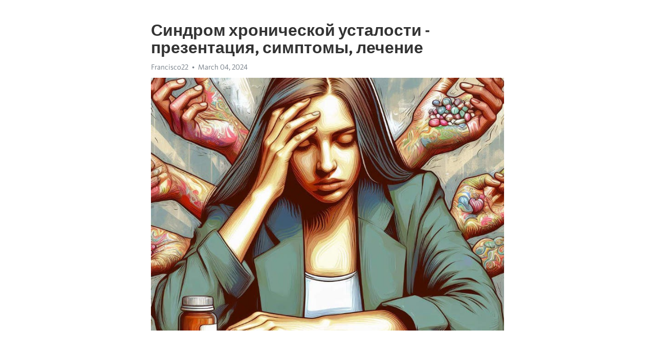

--- FILE ---
content_type: text/html; charset=utf-8
request_url: https://telegra.ph/Sindrom-hronicheskoj-ustalosti---prezentaciya-simptomy-lechenie-03-04
body_size: 6339
content:
<!DOCTYPE html>
<html>
  <head>
    <meta charset="utf-8">
    <title>Синдром хронической усталости - презентация, симптомы, лечение – Telegraph</title>
    <meta name="viewport" content="width=device-width, initial-scale=1.0, minimum-scale=1.0, maximum-scale=1.0, user-scalable=no" />
    <meta name="format-detection" content="telephone=no" />
    <meta http-equiv="X-UA-Compatible" content="IE=edge" />
    <meta name="MobileOptimized" content="176" />
    <meta name="HandheldFriendly" content="True" />
    <meta name="robots" content="index, follow" />
    <meta property="og:type" content="article">
    <meta property="og:title" content="Синдром хронической усталости - презентация, симптомы, лечение">
    <meta property="og:description" content="Постоянная усталость мешает жизни? Откройте путь к восстановлению&#33; Нажмите тут для изучения&#33;

Синдром хронической усталости (СХУ) – это серьезное медицинское состояние, которое характеризуется длительной и необъяснимой усталостью, которая не улучшается отдыхом или сном. Однако, усталость - это только один из множества симптомов этого состояния, которые могут оказывать негативное влияние на общее качество жизни пациента.
СХУ обычно диагностируют у людей в возрасте от 20 до 50 лет, но может возникнуть у любого…">
    <meta property="og:image" content="https://telegra.ph/file/11ead07b96f9527a85351.jpg">
    <meta property="og:site_name" content="Telegraph">
    <meta property="article:published_time" content="2024-03-04T15:48:42+0000">
    <meta property="article:modified_time" content="2024-03-04T15:48:42+0000">
    <meta property="article:author" content="Francisco22">
    <meta name="twitter:card" content="summary">
    <meta name="twitter:title" content="Синдром хронической усталости - презентация, симптомы, лечение">
    <meta name="twitter:description" content="Постоянная усталость мешает жизни? Откройте путь к восстановлению&#33; Нажмите тут для изучения&#33;

Синдром хронической усталости (СХУ) – это серьезное медицинское состояние, которое характеризуется длительной и необъяснимой усталостью, которая не улучшается отдыхом или сном. Однако, усталость - это только один из множества симптомов этого состояния, которые могут оказывать негативное влияние на общее качество жизни пациента.
СХУ обычно диагностируют у людей в возрасте от 20 до 50 лет, но может возникнуть у любого…">
    <meta name="twitter:image" content="https://telegra.ph/file/11ead07b96f9527a85351.jpg">
    <link rel="canonical" href="https://telegra.ph/Sindrom-hronicheskoj-ustalosti---prezentaciya-simptomy-lechenie-03-04" />
    <link rel="shortcut icon" href="/favicon.ico?1" type="image/x-icon">
    <link rel="icon" type="image/png" href="/images/favicon.png?1" sizes="16x16">
    <link rel="icon" type="image/png" href="/images/favicon_2x.png?1" sizes="32x32">
    <link href="/css/quill.core.min.css" rel="stylesheet">
    <link href="/css/core.min.css?47" rel="stylesheet">
  </head>
  <body>
    <div class="tl_page_wrap">
      <div class="tl_page">
        <main class="tl_article">
          <header class="tl_article_header" dir="auto">
            <h1>Синдром хронической усталости - презентация, симптомы, лечение</h1>
            <address>
              <a rel="author">Francisco22</a><!--
           --><time datetime="2024-03-04T15:48:42+0000">March 04, 2024</time>
            </address>
          </header>
          <article id="_tl_editor" class="tl_article_content"><h1>Синдром хронической усталости - презентация, симптомы, лечение<br></h1><address>Francisco22<br></address><figure><img src="/file/11ead07b96f9527a85351.jpg"><figcaption></figcaption></figure><p><br></p><h3 id="Постоянная-усталость-мешает-жизни?-Откройте-путь-к-восстановлению&amp;#33;-Нажмите-тут-для-изучения&amp;#33;"><a href="https://clck.ru/38vNKF" target="_blank">Постоянная усталость мешает жизни? Откройте путь к восстановлению&#33; Нажмите тут для изучения&#33;</a></h3><p><br></p><p>Синдром <a href="https://clck.ru/38vNKF" target="_blank">хронической усталости</a> (СХУ) – это серьезное медицинское состояние, которое характеризуется длительной и необъяснимой усталостью, которая не улучшается отдыхом или сном. Однако, усталость - это только один из множества симптомов этого состояния, которые могут оказывать негативное влияние на общее качество жизни пациента.</p><p>СХУ обычно диагностируют у людей в возрасте от 20 до 50 лет, но может возникнуть у любого возраста. Женщины чаще страдают от этого синдрома, чем мужчины.</p><p>Причины СХУ не полностью понятны и по-прежнему вызывают дебаты среди медицинских специалистов. Однако, некоторые исследования связывают его с заболеваниями, такими как вирусные инфекции, стресс, <a href="https://clck.ru/38vNKF" target="_blank">депрессия</a>, гормональные изменения и нарушения иммунной системы.</p><p>Лечение СХУ включает в себя комбинацию подходов: фармакологические препараты, физическую активность, психологическую поддержку и изменение образа жизни. Также, применяются альтернативные методы, такие как массаж, интерферон и препараты для улучшения сна. Важно отметить, что лечение СХУ обычно индивидуализировано под каждого пациента и может потребовать времени, чтобы найти наиболее эффективный подход.</p><h3 id="Слайд-4:-Синдром-&amp;quot;Хроническая-усталость&amp;quot;">Слайд 4: Синдром &quot;<a href="https://clck.ru/38vNKF" target="_blank">Хроническая усталость</a>&quot;</h3><p><strong>Симптомы:</strong></p><ul><li>Постоянная усталость, не облегчающаяся после сна и отдыха.</li><li>Снижение физической и умственной активности.</li><li>Затруднения с концентрацией и памятью.</li><li>Боль в мышцах и суставах без видимых причин.</li><li>Бессонница или нарушение сна.</li></ul><p><strong>Лечение:</strong></p><ol><li>Принятие мер по улучшению качества сна.</li><li>Психотерапия для снижения стресса и тревожности.</li><li>Физическая активность и постепенное увеличение физической нагрузки.</li><li>Принятие сбалансированной диеты и прием витаминных комплексов.</li><li>Фармакологическое лечение для улучшения симптомов.</li></ol><p>Синдром хронической усталости может серьезно ограничить жизнь человека, но с помощью соответствующего лечения и поддержки можно управлять его симптомами и вернуться к полноценной жизни.</p><h3 id="Симптомы-синдрома-хронической-усталости">Симптомы синдрома хронической усталости</h3><p><strong>1. Усталость, неуклонно преследующая вас.</strong> Главным симптомом синдрома хронической усталости является постоянная и необъяснимая физическая и умственная усталость, которая не исчезает даже после длительного отдыха.</p><p><strong>2. Необъяснимые боли и болезненные ощущения.</strong> Многие пациенты с СХУ жалуются на различные боли и болезненные ощущения, такие как головные боли, боль в мышцах и суставах, боль в горле и гланды.</p><p><strong>3. Проблемы со сном и нарушение режима дня.</strong> Люди с СХУ могут испытывать проблемы со сном, включая бессонницу, беспокойный сон и непродолжительность сна. Изменения режима дня также могут быть общими и включать флуктуации в уровне энергии в течение дня.</p><p><em>Синдром хронической усталости является сложным и многогранным состоянием, и отличительные симптомы могут различаться от человека к человеку. Уточните свои симптомы с врачом для получения точного диагноза и назначения подходящего лечения.</em></p><h3 id="Влияние-синдрома-хронической-усталости-на-женщинПочему-женщины-более-подвержены-синдрому-хронической-усталости?">Влияние синдрома хронической усталости на женщин<strong>Почему женщины более подвержены синдрому хронической усталости?</strong></h3><ul><li>Гормональные изменения: женщины испытывают гормональные колебания во время менструального цикла, беременности и менопаузы, что может повлиять на уровень энергии и вызвать синдром усталости.</li><li>Стресс и чрезмерная нагрузка: женщины обычно сталкиваются с большим количеством стрессоров и обязанностей, таких как работа, семья и уход за детьми, что может привести к перегрузке и усталости.</li><li>Снижение уровня серотонина: некоторые исследования связывают низкий уровень серотонина, нейрохимического вещества, отвечающего за настроение и энергию, с развитием синдрома хронической усталости у женщин.</li></ul><h3 id="Лечение-синдрома-хронической-усталости-у-женщин:"><em>Лечение синдрома хронической усталости у женщин:</em></h3><ol><li>Отдых и сон: важно предоставлять себе достаточное количество отдыха и качественного сна для восстановления энергии.</li><li>Управление стрессом: разработка стратегий управления стрессом, таких как медитация и йога, может помочь снизить уровень усталости и повысить энергию.</li><li>Регулярная физическая активность: умеренные физические упражнения могут улучшить физическую выносливость и повысить уровень энергии у женщин.</li><li>Правильное питание: следование здоровому и сбалансированному рациону питания, богатому питательными веществами, может помочь восстановить энергию и снизить усталость.</li></ol><h3 id="Важно-помнить,-что-синдром-хронической-усталости---это-реальное-состояние,-которое-может-серьезно-влиять-на-женщин.-Раннее-обращение-к-врачу-и-правильное-лечение-могут-помочь-уменьшить-симптомы-и-повысить-качество-жизни.">Важно помнить, что синдром хронической усталости - это реальное состояние, которое может серьезно влиять на женщин. Раннее обращение к врачу и правильное лечение могут помочь уменьшить симптомы и повысить качество жизни.</h3><h3 id="Лечение-синдрома-хронической-усталости">Лечение синдрома хронической усталости</h3><p>Основной подход к лечению синдрома хронической усталости - это сочетание физической активности, психологической поддержки и изменения образа жизни. Важно помнить, что каждый пациент уникален, и его лечение должно быть индивидуализированным.</p><h3 id="Физическая-активность">Физическая активность</h3><p>Несмотря на то, что физическая активность может быть сложной при синдроме хронической усталости, она играет важную роль в улучшении физического и эмоционального состояния пациента. Лучше всего начать с небольших, постепенно увеличивая нагрузку.</p><p>Специалисты рекомендуют аэробные упражнения, такие как ходьба, плавание или езда на велосипеде, которые помогают укрепить сердце, улучшить кровообращение и повысить уровень энергии.</p><h3 id="Психологическая-поддержка">Психологическая поддержка</h3><p>Синдром хронической усталости может иметь значительное влияние на психологическое состояние пациента, вызывая депрессию, тревогу и социальную изоляцию. Поэтому важно обратиться к психологу или психотерапевту для получения поддержки и консультации.</p><p>Терапия поведения, когнитивно-поведенческая терапия и релаксационные техники могут помочь пациентам развить стратегии для управления стрессом, снятия симптомов и повышения качества жизни.</p><h3 id="Изменение-образа-жизни">Изменение образа жизни</h3><p>Помимо физической активности и психологической поддержки, изменение образа жизни может сыграть значительную роль в управлении синдромом хронической усталости. Следующие рекомендации могут быть полезны:</p><ul><li>Регулярный режим сна и отдыха.</li><li>Установление приоритетов и распределение энергии.</li><li>Правильное питание с учетом потребностей организма.</li><li>Избегание стрессовых ситуаций и построение адаптивных механизмов.</li><li>Поддержка социальных связей и участие в социальных активностях.</li></ul><p>Несмотря на то, что синдром хронической усталости неизлечим, сочетание этих подходов может помочь пациентам управлять симптомами и жить полноценной жизнью.</p><h3 id="Видео-на-тему:">Видео на тему:</h3><h4 id="Синдром-хронической-усталости-Способы-лечения-Доктор-Лисенкова">Синдром хронической усталости Способы лечения Доктор Лисенкова</h4><figure><iframe src="/embed/youtube?url=https%3A%2F%2Fwww.youtube.com%2Fwatch%3Fv%3DE_CjFt863uo" width="640" height="360" frameborder="0" allowtransparency="true" allowfullscreen="true" scrolling="no"></iframe><figcaption></figcaption></figure><p><br></p><p><br></p></article>
          <div id="_tl_link_tooltip" class="tl_link_tooltip"></div>
          <div id="_tl_tooltip" class="tl_tooltip">
            <div class="buttons">
              <span class="button_hover"></span>
              <span class="button_group"><!--
             --><button id="_bold_button"></button><!--
             --><button id="_italic_button"></button><!--
             --><button id="_link_button"></button><!--
           --></span><!--
           --><span class="button_group"><!--
             --><button id="_header_button"></button><!--
             --><button id="_subheader_button"></button><!--
             --><button id="_quote_button"></button><!--
           --></span>
            </div>
            <div class="prompt">
              <span class="close"></span>
              <div class="prompt_input_wrap"><input type="url" class="prompt_input" /></div>
            </div>
          </div>
          <div id="_tl_blocks" class="tl_blocks">
            <div class="buttons">
              <button id="_image_button"></button><!--
           --><button id="_embed_button"></button>
            </div>
          </div>
          <aside class="tl_article_buttons">
            <div class="account account_top"></div>
            <button id="_edit_button" class="button edit_button">Edit</button><!--
         --><button id="_publish_button" class="button publish_button">Publish</button>
            <div class="account account_bottom"></div>
            <div id="_error_msg" class="error_msg"></div>
          </aside>
        </main>
      </div>
          <div class="tl_page_footer">
      <div id="_report_button" class="tl_footer_button">Report content on this page</div>
    </div>
    </div>
      <div class="tl_popup tl_popup_hidden" id="_report_popup">
    <main class="tl_popup_body tl_report_popup">
      <form id="_report_form" method="post">
        <section>
          <h2 class="tl_popup_header">Report Page</h2>
          <div class="tl_radio_items">
            <label class="tl_radio_item">
              <input type="radio" class="radio" name="reason" value="violence">
              <span class="tl_radio_item_label">Violence</span>
            </label>
            <label class="tl_radio_item">
              <input type="radio" class="radio" name="reason" value="childabuse">
              <span class="tl_radio_item_label">Child Abuse</span>
            </label>
            <label class="tl_radio_item">
              <input type="radio" class="radio" name="reason" value="copyright">
              <span class="tl_radio_item_label">Copyright</span>
            </label>
            <label class="tl_radio_item">
              <input type="radio" class="radio" name="reason" value="illegal_drugs">
              <span class="tl_radio_item_label">Illegal Drugs</span>
            </label>
            <label class="tl_radio_item">
              <input type="radio" class="radio" name="reason" value="personal_details">
              <span class="tl_radio_item_label">Personal Details</span>
            </label>
            <label class="tl_radio_item">
              <input type="radio" class="radio" name="reason" value="other">
              <span class="tl_radio_item_label">Other</span>
            </label>
          </div>
          <div class="tl_textfield_item tl_comment_field">
            <input type="text" class="tl_textfield" name="comment" value="" placeholder="Add Comment…">
          </div>
          <div class="tl_copyright_field">
            Please submit your DMCA takedown request to <a href="mailto:dmca@telegram.org?subject=Report%20to%20Telegraph%20page%20%22%D0%A1%D0%B8%D0%BD%D0%B4%D1%80%D0%BE%D0%BC%20%D1%85%D1%80%D0%BE%D0%BD%D0%B8%D1%87%D0%B5%D1%81%D0%BA%D0%BE%D0%B9%20%D1%83%D1%81%D1%82%D0%B0%D0%BB%D0%BE%D1%81%D1%82%D0%B8%20-%20%D0%BF%D1%80%D0%B5%D0%B7%D0%B5%D0%BD%D1%82%D0%B0%D1%86%D0%B8%D1%8F%2C%20%D1%81%D0%B8%D0%BC%D0%BF%D1%82%D0%BE%D0%BC%D1%8B%2C%20%D0%BB%D0%B5%D1%87%D0%B5%D0%BD%D0%B8%D0%B5%22&body=Reported%20page%3A%20https%3A%2F%2Ftelegra.ph%2FSindrom-hronicheskoj-ustalosti---prezentaciya-simptomy-lechenie-03-04%0A%0A%0A" target="_blank">dmca@telegram.org</a>
          </div>
        </section>
        <aside class="tl_popup_buttons">
          <button type="reset" class="button" id="_report_cancel">Cancel</button>
          <button type="submit" class="button submit_button">Report</button>
        </aside>
      </form>
    </main>
  </div>
    
    <script>var T={"apiUrl":"https:\/\/edit.telegra.ph","uploadEnabled":false,"datetime":1709567322,"pageId":"2383ab7800c9b66b9f7cc","editable":true};(function(){var b=document.querySelector('time');if(b&&T.datetime){var a=new Date(1E3*T.datetime),d='January February March April May June July August September October November December'.split(' ')[a.getMonth()],c=a.getDate();b.innerText=d+' '+(10>c?'0':'')+c+', '+a.getFullYear()}})();</script>
    <script src="/js/jquery.min.js"></script>
    <script src="/js/jquery.selection.min.js"></script>
    <script src="/js/autosize.min.js"></script>
    <script src="/js/load-image.all.min.js?1"></script>
    <script src="/js/quill.min.js?10"></script>
    <script src="/js/core.min.js?67"></script>
    <script async src="https://t.me/_websync_?path=Sindrom-hronicheskoj-ustalosti---prezentaciya-simptomy-lechenie-03-04&hash=a279e537121f04be5c"></script>
  </body>
</html>